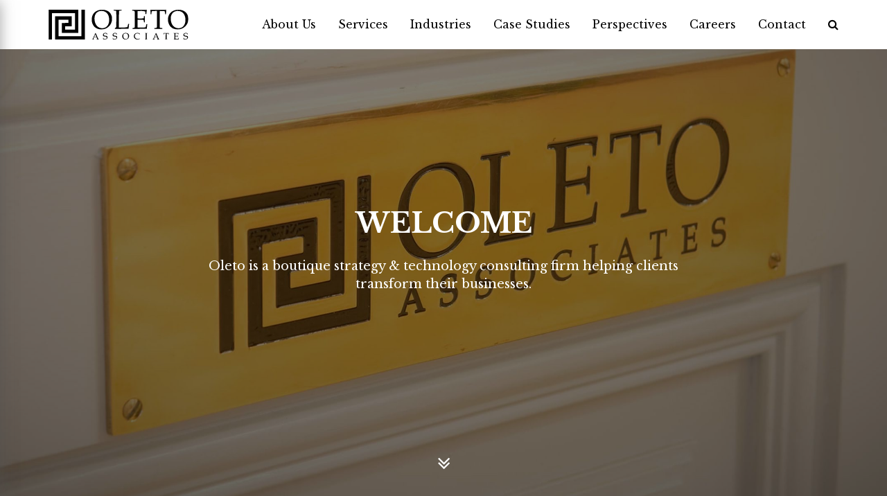

--- FILE ---
content_type: text/html; charset=utf-8
request_url: https://oleto.com/
body_size: 5867
content:
<!DOCTYPE html>
<html lang="en" prefix="og: http://ogp.me/ns# fb: http://www.facebook.com/2008/fbml">
<head>
    <title>Oleto Associates | Oleto Associates</title>
    <meta http-equiv="Content-Type" content="text/html; charset=utf-8" /> 
    <meta name="title" content="Oleto Associates | Oleto Associates" />
    <meta name="description" content="" />
    <meta name="robots" content="index, follow" />
    <meta name="author" content="Oleto Associates">
    <meta name="viewport" content="width=device-width, initial-scale=1.0, user-scalable=no">
    <meta property="og:locale" content="en_US" />
    <meta property="og:type" content="website" />
    <meta property="og:title" content="Industries | Oleto Associates" />
    <meta property="og:description" content="" />
    <meta property="og:url" content="http://oleto.com/industries" />
    <meta property="og:site_name" content="" />
    <meta name="twitter:card" content="summary_large_image" />
    <meta name="twitter:title" content="Industries | Oleto Associates" />
    <meta name="twitter:description" content="" />
    <meta name="twitter:domain" content="http://oleto.com/" />

    <link rel="shortcut icon" href="/favicon.ico">
    <link rel="apple-touch-icon" href="/favicon.ico">
    <link href="https://fonts.googleapis.com/css?family=Libre+Baskerville:400,700&display=swap" rel="stylesheet">
    <link href="/Bundles/Frontend/css?v=pZG-Fs_jdBbZYYU2Y4i205bLg0DuyQbNbOA9kUfeAqo1" rel="stylesheet"/>
 <!-- CDF: No CSS dependencies were declared //-->
    <!--[if lt IE 9]>
        <script src="https://oss.maxcdn.com/libs/html5shiv/3.7.0/html5shiv.js"></script><script src="https://oss.maxcdn.com/libs/respond.js/1.3.0/respond.min.js"></script>
    <![endif]-->
    <script>!function (e, t, a, n, g) { e[n] = e[n] || [], e[n].push({ "gtm.start": (new Date).getTime(), event: "gtm.js" }); var m = t.getElementsByTagName(a)[0], r = t.createElement(a); r.async = !0, r.src = "https://www.googletagmanager.com/gtm.js?id=GTM-WCML9B4", m.parentNode.insertBefore(r, m) }(window, document, "script", "dataLayer");</script>
</head>
<body class="frontpage en_US preload" id="start">
    <noscript><iframe src="https://www.googletagmanager.com/ns.html?id=GTM-WCML9B4" height="0" width="0" style="display:none;visibility:hidden"></iframe></noscript>
    <header class="header-fixed fixed transparent-bg">
        <nav id="navbar_wrap" class="navbar" role="navigation">
            <div class="container">
                <div class="navbar-header">
                    <button type="button" class="navbar-toggle" id="side-menu">
                        <span class="sr-only"></span>
                        <span class="icon-bar"></span>
                        <span class="icon-bar"></span>
                        <span class="icon-bar"></span>
                    </button>
                    <a class="navbar-brand" href="/"><img src="/assets/img/oleto.svg" class="img-responsive" alt="Oleto Associates A/S" title="Oleto Associates A/S"></a>
                </div>
                <div id="navbar" class="navbar-right hidden-sm hidden-xs">
                        <ul class="nav navbar-nav list-unstyled">
        <li >
            <a href="/about-us/"><span>About Us</span></a>
            <ul class="children">
                    <li class="">
                        <a href="/about-us/mission-vision/">Mission &amp; Vision</a>
                    </li>
                    <li class="">
                        <a href="/about-us/values/">Values</a>
                    </li>
                    <li class="">
                        <a href="/about-us/people/">People</a>
                    </li>
                    <li class="">
                        <a href="/about-us/why-us/">Why Us</a>
                    </li>
            </ul>
        </li>        <li >
            <a href="/services/"><span>Services</span></a>
            <ul class="children">
                    <li class="">
                        <a href="/services/strategy/">Strategy</a>
                    </li>
                    <li class="">
                        <a href="/services/product/">Product</a>
                    </li>
                    <li class="">
                        <a href="/services/customer/">Customer</a>
                    </li>
                    <li class="">
                        <a href="/services/digital/">Digital</a>
                    </li>
                    <li class="">
                        <a href="/services/operations/">Operations</a>
                    </li>
                    <li class="">
                        <a href="/services/organisation/">Organisation</a>
                    </li>
            </ul>
        </li>        <li >
            <a href="/industries/"><span>Industries</span></a>
            <ul class="children">
                    <li class="">
                        <a href="/industries/energy/">Energy</a>
                    </li>
                    <li class="">
                        <a href="/industries/telecoms-it-media-electronics/">Telecoms IT Media &amp; Electronics</a>
                    </li>
                    <li class="">
                        <a href="/industries/financial-services/">Financial Services</a>
                    </li>
                    <li class="">
                        <a href="/industries/life-sciences/">Life Sciences</a>
                    </li>
                    <li class="">
                        <a href="/industries/logistics/">Logistics</a>
                    </li>
                    <li class="">
                        <a href="/industries/manufacturing/">Manufacturing</a>
                    </li>
                    <li class="">
                        <a href="/industries/public-sector/">Public Sector</a>
                    </li>
                    <li class="">
                        <a href="/industries/consumer-products-retail/">Consumer Products &amp; Retail</a>
                    </li>
                    <li class="">
                        <a href="/industries/private-equity/">Private Equity</a>
                    </li>
                    <li class="">
                        <a href="/industries/other-industries/">Other Industries</a>
                    </li>
            </ul>
        </li>        <li >
            <a href="/client-case-studies/"><span>Case Studies</span></a>
        </li>        <li >
            <a href="/perspectives/"><span>Perspectives</span></a>
        </li>        <li >
            <a href="/careers/"><span>Careers</span></a>
            <ul class="children">
                    <li class="">
                        <a href="/careers/application-process/">Application Process</a>
                    </li>
                    <li class="">
                        <a href="/careers/interactive-case/">Interactive Case</a>
                    </li>
                    <li class="">
                        <a href="/careers/career-path/">Career Path</a>
                    </li>
                    <li class="">
                        <a href="/careers/alumni/">Alumni</a>
                    </li>
            </ul>
        </li>        <li >
            <a href="/contact/"><span>Contact</span></a>
        </li>        <li >
            <a href="/search/" title="Search"><span><i class="fa fa-search"></i></span></a>
        </li>
    </ul>

                </div><!-- /#navbar -->
            </div><!-- /.container -->
        </nav>
    </header>
    <div id="container">
<style type="text/css">#intro {background-image:url(/media/1022/180504-oleto-9-adj.jpg?crop=0.11808698834070185,0.30139001693058859,0.038458220836086243,0.066677153316328633&cropmode=percentage&width=2400&height=1200&rnd=132887855020000000);}</style>
<div class="canvas-wrap">
    <div id="intro">
        <div class="container intro-content frontpage">
            <div class="row">
                <div class="col-sm-8 col-sm-offset-2">
                    <h1>Welcome</h1>
                    <h4>Oleto is a boutique strategy & technology consulting firm helping clients transform their businesses.</h4>
                </div>
            </div>
        </div>
        <div class="scroll-down wow flash" data-wow-duration="2s" data-wow-iteration="1">
            <a class="btn" href="#services"><i class="fa fa-angle-double-down fa-fw"></i></a>
        </div>
        <div class="b-backdrop50"></div>
    </div>
</div>

<section id="services" class="belt">
    <div class="container">
        <div class="row">
            <div class="col-lg-12 text-center wow fadeIn">
                <h2 class="area-title">How can we help you?</h2>
            </div>
        </div>
            <div class="row services-row">
                    <div class="col-sm-6 col-md-4">
                        <div class="service">
                            
                            <div class="text-wrap">
                                <h3>Strategy</h3>
                                <p>Develop the right business strategy addressing, e.g., changing customer needs, digital opportunities, competitive position, strategic product dilemmas, business model, risk management.</p>
                                <span class="read-more">Read more &raquo;</span>
                            </div>
                            <a href="/services/strategy/" class="overlay"></a>
                        </div>
                    </div>
                    <div class="col-sm-6 col-md-4">
                        <div class="service">
                            
                            <div class="text-wrap">
                                <h3>Product</h3>
                                <p>Take the product portfolio to the next level through innovation. Invent completely new products. Maximize value from the existing product portfolio through disciplined product lifecycle management.</p>
                                <span class="read-more">Read more &raquo;</span>
                            </div>
                            <a href="/services/product/" class="overlay"></a>
                        </div>
                    </div>
                    <div class="col-sm-6 col-md-4">
                        <div class="service">
                            
                            <div class="text-wrap">
                                <h3>Customer</h3>
                                <p>Improve market access, customer experience, pricing, sales via topline growth levers, e.g., clearer positioning, pipeline management, integrated human/digital sales model.</p>
                                <span class="read-more">Read more &raquo;</span>
                            </div>
                            <a href="/services/customer/" class="overlay"></a>
                        </div>
                    </div>
                    <div class="col-sm-6 col-md-4">
                        <div class="service">
                            
                            <div class="text-wrap">
                                <h3>Digital</h3>
                                <p>Capture business value from new digital and technology trends, modernise core platforms and execute digital transformation programmes, including business cases.</p>
                                <span class="read-more">Read more &raquo;</span>
                            </div>
                            <a href="/services/digital/" class="overlay"></a>
                        </div>
                    </div>
                    <div class="col-sm-6 col-md-4">
                        <div class="service">
                            
                            <div class="text-wrap">
                                <h3>Operations</h3>
                                <p>Streamline core operations and save cost or realign with customer expectations. This includes, e.g., customer service setup, production setup, procurement, supply chain and support functions.</p>
                                <span class="read-more">Read more &raquo;</span>
                            </div>
                            <a href="/services/operations/" class="overlay"></a>
                        </div>
                    </div>
                    <div class="col-sm-6 col-md-4">
                        <div class="service">
                            
                            <div class="text-wrap">
                                <h3>Organisation</h3>
                                <p>Rethink the organisational structure to put focus on the right profit streams. Reap the benefits of being both dynamic & speedy as well as efficient & scalable by embracing agile organisational design principles.</p>
                                <span class="read-more">Read more &raquo;</span>
                            </div>
                            <a href="/services/organisation/" class="overlay"></a>
                        </div>
                    </div>
            </div>
            <div class="row">
                <div class="col-lg-12 text-center">
                    
                    <a href="/services/" class="btn btn-lg btn-primary brounded btn-outline">More about our services</a>
                </div>
            </div>
    </div><!-- /.container -->
</section>

<section id="about" class="belt">
    <div class="split-pic">
            <style type="text/css">#about .split-pic {background-image:url(/media/1666/customer_portfolio_v08.png);}</style>
        <div class="b-backdrop"></div>
    </div>
    <div class="container-fluid">
        <div class="row">
            <div class="col-sm-6 col-sm-offset-6">
                <div class="content-area">
                    <h2 class="area-title wow fadeIn" data-wow-delay="0.1s">Leading companies work with us</h2>
                    <div class="wow fadeInUp" data-wow-delay="0.2s"><p><span>We work for clients in industries underpinned by technology, science and engineering. We typically take on highly complicated multi-disciplinary cases other consultancies have been unable to solve due to topic silo approaches.</span></p></div>
                </div>
            </div>
        </div>
    </div>
</section>



        <section id="showcasedPerspectives" class="belt">
            <div class="container">
                <div class="row">
                    <div class="col-sm-12 text-center">
                        <h2 class="area-title">Selected perspectives</h2>
                    </div>
                </div>
                <div class="row">
                    <div class="col-md-12 col-lg-10 col-lg-offset-1">
                        <div class="row showcasedCases wow fadeInUp">
                                <div class="col-md-4 col-sm-6 col-xs-6">
                                    <div class="case">
                                        <a href="/perspectives/organising-it-in-the-digital-age/"><img data-src="/media/1548/picture3.jpg?center=0.34025974025974026,0.485&amp;mode=crop&amp;width=800&amp;height=600&amp;rnd=132558148660000000" alt="Organising IT in The Digital Age" /></a>
                                        <h4>Organising IT in The Digital Age</h4>
                                        <p>There are many organisational structures out there for agile software development. How should executives think about sel&hellip;</p>
                                        <a href="/perspectives/organising-it-in-the-digital-age/" class="read-more">Read more &raquo;</a>
                                        <a href="/perspectives/organising-it-in-the-digital-age/" class="overlay"></a>
                                    </div><!-- /.case-wrap -->
                                </div><!-- /.item -->
                                <div class="col-md-4 col-sm-6 col-xs-6">
                                    <div class="case">
                                        <a href="/perspectives/profitable-tech-products-escaping-the-organic-growth-comfort-zone/"><img data-src="/media/1616/image-2.jpg?anchor=center&amp;mode=crop&amp;width=800&amp;height=600&amp;rnd=132665026490000000" alt="Profitable Tech Products: Escaping the Organic Growth &#39;Comfort Zone&#39;" /></a>
                                        <h4>Profitable Tech Products: Escaping the Organic Growth &#39;Comfort Zone&#39;</h4>
                                        <p>Stepping outside of the organic growth 'comfort zone' and improving portfolio structure and technology could be key to e&hellip;</p>
                                        <a href="/perspectives/profitable-tech-products-escaping-the-organic-growth-comfort-zone/" class="read-more">Read more &raquo;</a>
                                        <a href="/perspectives/profitable-tech-products-escaping-the-organic-growth-comfort-zone/" class="overlay"></a>
                                    </div><!-- /.case-wrap -->
                                </div><!-- /.item -->
                                <div class="col-md-4 col-sm-6 col-xs-6">
                                    <div class="case">
                                        <a href="/perspectives/smart-homes-clever-strategies-needed/"><img data-src="/media/1261/avery-klein-750175-unsplash.jpg?anchor=center&amp;mode=crop&amp;width=800&amp;height=600&amp;rnd=132061806240000000" alt="Smart Homes: Clever Strategies Needed" /></a>
                                        <h4>Smart Homes: Clever Strategies Needed</h4>
                                        <p>Three competitive battles are likely to play out in the near future as the war for convenience, design and sustainabilit&hellip;</p>
                                        <a href="/perspectives/smart-homes-clever-strategies-needed/" class="read-more">Read more &raquo;</a>
                                        <a href="/perspectives/smart-homes-clever-strategies-needed/" class="overlay"></a>
                                    </div><!-- /.case-wrap -->
                                </div><!-- /.item -->
                        </div>
                    </div>
                </div>
            </div>
        </section>

<section id="casesArea" class="belt">
    <div class="container">
        <div class="row">
            <div class="col-sm-12 text-center">
                <h2 class="area-title">Selected case studies</h2>
            </div>
        </div>
        <div class="row">
            <div class="col-md-12 col-lg-10 col-lg-offset-1">
                <div class="row showcasedCases wow fadeInUp">
                                <div class="col-md-4 col-sm-6 col-xs-6">
                                    <div class="case">
                                        <a href="/client-case-studies/product-strategy-for-an-industrial-company/"><img data-src="/media/1688/15_product_strat_fls.png?anchor=center&amp;mode=crop&amp;width=800&amp;height=600&amp;rnd=132720256610000000" alt="Product Strategy for an Industrial Company" /></a>
                                        <h4>Product Strategy for an Industrial Company</h4>
                                        <p>A business unit of a large industrial conglomerate of Danish origin was unsure where to invest future R&D spend to meet&hellip;</p>
                                        <a href="/client-case-studies/product-strategy-for-an-industrial-company/" class="read-more">Read more &raquo;</a>
                                        <a href="/client-case-studies/product-strategy-for-an-industrial-company/" class="overlay"></a>
                                    </div><!-- /.case-wrap -->
                                </div><!-- /.item -->
                                <div class="col-md-4 col-sm-6 col-xs-6">
                                    <div class="case">
                                        <a href="/client-case-studies/exploring-untapped-market-opportunities-in-biotech/"><img data-src="/media/1739/logo3.jpg?center=0.51598173515981738,0.29048843187660667&amp;mode=crop&amp;width=800&amp;height=600&amp;rnd=133631324920000000" alt="Exploring Untapped Market Opportunities in Biotech" /></a>
                                        <h4>Exploring Untapped Market Opportunities in Biotech</h4>
                                        <p>Exploring new application areas for biotech technologies</p>
                                        <a href="/client-case-studies/exploring-untapped-market-opportunities-in-biotech/" class="read-more">Read more &raquo;</a>
                                        <a href="/client-case-studies/exploring-untapped-market-opportunities-in-biotech/" class="overlay"></a>
                                    </div><!-- /.case-wrap -->
                                </div><!-- /.item -->
                                <div class="col-md-4 col-sm-6 col-xs-6">
                                    <div class="case">
                                        <a href="/client-case-studies/improving-commercial-setup-in-major-uk-energy-company/"><img data-src="/media/1681/12_improving_commercial_drax_color.png?anchor=center&amp;mode=crop&amp;width=800&amp;height=600&amp;rnd=132720242570000000" alt="Improving Commercial Setup in Major UK Energy Company" /></a>
                                        <h4>Improving Commercial Setup in Major UK Energy Company</h4>
                                        <p>A large company in the UK energy market, while expecting a period of growth and transformation, was determined to improv&hellip;</p>
                                        <a href="/client-case-studies/improving-commercial-setup-in-major-uk-energy-company/" class="read-more">Read more &raquo;</a>
                                        <a href="/client-case-studies/improving-commercial-setup-in-major-uk-energy-company/" class="overlay"></a>
                                    </div><!-- /.case-wrap -->
                                </div><!-- /.item -->

                </div>
            </div>
        </div>
    </div>
</section></div>
    
<footer class="footer">
    <div class="container">
        <div class="row">
            <div class="col-md-5">
                    <h3>Oleto Associates</h3>
                    <p>Oleto is a boutique strategy & technology consulting firm helping clients transform their businesses.</p>
            </div>
            <div class="col-md-3 col-md-offset-1">
                <p>
                    <strong>Address</strong><br />
                    Oleto Associates A/S <br />
                    Helsinkigade 20, soon Murmanskgade 15<br />DK-2150 Nordhavn, Copenhagen<br />Denmark
                </p>
                <p>CVR (Tax ID): DK31276578</p>
        
            </div>
            <div class="col-md-3">
                <p>
                    <strong>Contact</strong><br />
                    <a href="tel:+4533338400">+45 3333 8400</a><br />
                    <a href="/cdn-cgi/l/email-protection#345d5a525b745b5851405b1a575b59"><span class="__cf_email__" data-cfemail="a1c8cfc7cee1cecdc4d5ce8fc2cecc">[email&#160;protected]</span></a>
                        <br /><a href="https://www.linkedin.com/company/oleto-associates/" target="_blank" rel="nofollow" title="Oleto Associates A/S on LinkedIn">LinkedIn</a>
                </p>
                <p><a href="/privacy-statement/">Privacy Statement</a></p>

                
            </div>
        </div>
    </div>
    <div class="copyright">
        <div class="container">
            <div class="row">
                <div class="col-sm-12">
                    
                    <p>All rights reserved 2026 &copy; <a href="/" title="Oleto Associates A/S">Oleto Associates A/S</a>.</p>

                </div>
            </div>
        </div>
    </div>
</footer>
    
<div id="sidr-overlay"></div>
<div id="sidr">
    <ul class="nav nav-stacked">
        <li class="active">
            <a href="/">Oleto Associates</a>
        </li>
            <li class="hasChildren">
                <a href="/about-us/">About Us</a>
                    <button class="btn btn-link" data-toggle="collapse" aria-expanded="false" data-target="#snav1174"><i class="fa fa-chevron-down"></i></button>
                    <div class="collapse" id="snav1174">
                        <ul class="children">
                                <li >
                                    <a href="/about-us/mission-vision/" title="Subpage">Mission &amp; Vision</a>
                                </li>
                                <li >
                                    <a href="/about-us/values/" title="Subpage">Values</a>
                                </li>
                                <li >
                                    <a href="/about-us/people/" title="teamPage">People</a>
                                </li>
                                <li >
                                    <a href="/about-us/why-us/" title="Subpage">Why Us</a>
                                </li>
                        </ul>
                    </div>
            </li>            <li class="hasChildren">
                <a href="/services/">Services</a>
                    <button class="btn btn-link" data-toggle="collapse" aria-expanded="false" data-target="#snav1175"><i class="fa fa-chevron-down"></i></button>
                    <div class="collapse" id="snav1175">
                        <ul class="children">
                                <li >
                                    <a href="/services/strategy/" title="Subpage">Strategy</a>
                                </li>
                                <li >
                                    <a href="/services/product/" title="Subpage">Product</a>
                                </li>
                                <li >
                                    <a href="/services/customer/" title="Subpage">Customer</a>
                                </li>
                                <li >
                                    <a href="/services/digital/" title="Subpage">Digital</a>
                                </li>
                                <li >
                                    <a href="/services/operations/" title="Subpage">Operations</a>
                                </li>
                                <li >
                                    <a href="/services/organisation/" title="Subpage">Organisation</a>
                                </li>
                        </ul>
                    </div>
            </li>            <li class="hasChildren">
                <a href="/industries/">Industries</a>
                    <button class="btn btn-link" data-toggle="collapse" aria-expanded="false" data-target="#snav1180"><i class="fa fa-chevron-down"></i></button>
                    <div class="collapse" id="snav1180">
                        <ul class="children">
                                <li >
                                    <a href="/industries/energy/" title="Subpage">Energy</a>
                                </li>
                                <li >
                                    <a href="/industries/telecoms-it-media-electronics/" title="Subpage">Telecoms IT Media &amp; Electronics</a>
                                </li>
                                <li >
                                    <a href="/industries/financial-services/" title="Subpage">Financial Services</a>
                                </li>
                                <li >
                                    <a href="/industries/life-sciences/" title="Subpage">Life Sciences</a>
                                </li>
                                <li >
                                    <a href="/industries/logistics/" title="Subpage">Logistics</a>
                                </li>
                                <li >
                                    <a href="/industries/manufacturing/" title="Subpage">Manufacturing</a>
                                </li>
                                <li >
                                    <a href="/industries/public-sector/" title="Subpage">Public Sector</a>
                                </li>
                                <li >
                                    <a href="/industries/consumer-products-retail/" title="Subpage">Consumer Products &amp; Retail</a>
                                </li>
                                <li >
                                    <a href="/industries/private-equity/" title="Subpage">Private Equity</a>
                                </li>
                                <li >
                                    <a href="/industries/other-industries/" title="Subpage">Other Industries</a>
                                </li>
                        </ul>
                    </div>
            </li>            <li >
                <a href="/client-case-studies/">Case Studies</a>
            </li>            <li >
                <a href="/perspectives/">Perspectives</a>
            </li>            <li class="hasChildren">
                <a href="/careers/">Careers</a>
                    <button class="btn btn-link" data-toggle="collapse" aria-expanded="false" data-target="#snav1200"><i class="fa fa-chevron-down"></i></button>
                    <div class="collapse" id="snav1200">
                        <ul class="children">
                                <li >
                                    <a href="/careers/application-process/" title="Subpage">Application Process</a>
                                </li>
                                <li >
                                    <a href="/careers/interactive-case/" title="Subpage">Interactive Case</a>
                                </li>
                                <li >
                                    <a href="/careers/career-path/" title="Subpage">Career Path</a>
                                </li>
                                <li >
                                    <a href="/careers/alumni/" title="Subpage">Alumni</a>
                                </li>
                        </ul>
                    </div>
            </li>            <li >
                <a href="/contact/">Contact</a>
            </li>        <li >
            <a href="/search/" title="Search"><span>Search</span></a>
        </li>
    </ul>
</div>
    <div class="scripts hidden"><script data-cfasync="false" src="/cdn-cgi/scripts/5c5dd728/cloudflare-static/email-decode.min.js"></script><script src="/Bundles/Frontend/js?v=bW_ygGUXAxtGoqVMR4fpL-FwQulTT2jxTzijtXSq8v41"></script>
 <!-- CDF: No JS dependencies were declared //--></div>
<script defer src="https://static.cloudflareinsights.com/beacon.min.js/vcd15cbe7772f49c399c6a5babf22c1241717689176015" integrity="sha512-ZpsOmlRQV6y907TI0dKBHq9Md29nnaEIPlkf84rnaERnq6zvWvPUqr2ft8M1aS28oN72PdrCzSjY4U6VaAw1EQ==" data-cf-beacon='{"version":"2024.11.0","token":"ff97bf6c7f71468899a061f95ca705fc","r":1,"server_timing":{"name":{"cfCacheStatus":true,"cfEdge":true,"cfExtPri":true,"cfL4":true,"cfOrigin":true,"cfSpeedBrain":true},"location_startswith":null}}' crossorigin="anonymous"></script>
</body>
</html>

--- FILE ---
content_type: text/plain
request_url: https://www.google-analytics.com/j/collect?v=1&_v=j102&a=1812113353&t=pageview&_s=1&dl=https%3A%2F%2Foleto.com%2F&ul=en-us%40posix&dt=Oleto%20Associates%20%7C%20Oleto%20Associates&sr=1280x720&vp=1280x720&_u=YEBAAEABAAAAACAAI~&jid=2144522417&gjid=1843734012&cid=1274648330.1769069041&tid=UA-22418021-16&_gid=1125342541.1769069041&_r=1&_slc=1&gtm=45He61k2n81WCML9B4za200&gcd=13l3l3l3l1l1&dma=0&tag_exp=103116026~103200004~104527906~104528500~104684208~104684211~105391252~115616985~115938466~115938469~117041588&z=274386698
body_size: -449
content:
2,cG-C2912S1DWW

--- FILE ---
content_type: image/svg+xml
request_url: https://oleto.com/assets/img/oleto.svg
body_size: 3134
content:
<?xml version="1.0" standalone="no"?>
<!DOCTYPE svg PUBLIC "-//W3C//DTD SVG 20010904//EN"
 "http://www.w3.org/TR/2001/REC-SVG-20010904/DTD/svg10.dtd">
<svg version="1.0" xmlns="http://www.w3.org/2000/svg"
 width="1768.000000pt" height="376.000000pt" viewBox="0 0 1768.000000 376.000000"
 preserveAspectRatio="xMidYMid meet">
<g transform="translate(0.000000,376.000000) scale(0.100000,-0.100000)"
fill="#fff" stroke="none">
<path d="M10 1875 l0 -1875 210 0 210 0 0 1665 0 1665 1455 0 1455 0 0 -1040
0 -1040 -625 0 -625 0 0 210 0 210 420 0 420 0 0 625 0 625 -1045 0 -1045 0 0
-1460 0 -1460 1875 0 1875 0 0 1875 0 1875 -210 0 -210 0 0 -1665 0 -1665
-1455 0 -1455 0 0 1040 0 1040 625 0 625 0 0 -205 0 -205 -417 -2 -418 -3 0
-625 0 -625 1043 -3 1042 -2 0 1460 0 1460 -1875 0 -1875 0 0 -1875z"/>
<path d="M6507 3735 c-482 -78 -836 -362 -977 -783 -89 -267 -87 -629 5 -903
115 -340 365 -597 682 -702 157 -52 270 -70 453 -69 251 0 437 40 636 137 359
175 614 500 700 895 28 129 27 460 -3 586 -47 198 -129 355 -258 493 -166 175
-349 274 -617 333 -124 27 -488 34 -621 13z m468 -164 c290 -76 510 -285 619
-589 85 -238 101 -623 35 -881 -90 -355 -316 -590 -634 -656 -103 -22 -304
-22 -402 -1 -482 103 -783 567 -783 1206 0 487 251 842 660 931 120 26 389 21
505 -10z"/>
<path d="M8230 3693 l0 -53 125 0 c135 0 174 -10 196 -51 22 -41 31 -479 25
-1209 -3 -399 -9 -749 -14 -778 -11 -68 -33 -96 -109 -141 -60 -34 -62 -38
-63 -76 l0 -40 793 0 c435 1 825 5 865 9 62 7 73 11 76 30 2 11 16 136 31 276
15 140 29 268 32 283 l6 28 -59 -3 -58 -3 -51 -198 -50 -197 -35 -10 c-152
-41 -546 -65 -862 -54 l-178 7 1 961 c0 529 4 996 8 1039 13 118 17 121 194
127 l142 5 3 50 3 51 -511 0 -510 1 0 -54z"/>
<path d="M10572 3696 l3 -51 70 -8 c225 -26 238 -32 256 -138 16 -90 24 -1718
10 -1853 -12 -108 -31 -153 -72 -173 -14 -7 -69 -15 -122 -19 l-97 -7 0 -51 0
-51 904 0 c497 0 907 3 910 6 3 3 8 59 10 125 5 105 28 350 41 427 4 27 4 27
-54 27 l-58 0 -31 -142 c-53 -240 -48 -230 -115 -250 -106 -32 -262 -41 -614
-36 -182 3 -336 9 -342 13 -8 4 -11 154 -11 489 l0 484 23 6 c36 9 535 6 616
-4 128 -17 151 -47 159 -212 l5 -108 56 0 56 0 0 395 0 395 -56 0 -56 0 -5
-107 c-5 -113 -21 -164 -55 -177 -55 -22 -440 -33 -646 -19 l-99 6 3 457 3
458 66 6 c158 14 480 18 590 7 127 -13 278 -45 305 -65 15 -10 18 -36 24 -162
l6 -149 57 -3 57 -3 5 33 c3 18 7 83 11 143 3 61 16 164 30 230 13 65 22 122
19 125 -3 3 -424 5 -935 6 l-930 1 3 -51z"/>
<path d="M12887 3636 c5 -61 8 -184 8 -273 l0 -163 55 0 56 0 17 156 c19 177
33 214 84 225 18 3 160 9 316 14 l284 7 6 -54 c10 -83 8 -1770 -3 -1895 -10
-124 -26 -168 -68 -185 -15 -5 -80 -13 -144 -16 l-118 -5 0 -51 0 -51 505 0
505 0 0 51 0 51 -120 6 c-139 6 -188 23 -204 72 -16 45 -15 2050 0 2065 17 17
572 -3 610 -22 36 -17 41 -40 56 -220 l12 -148 58 0 58 0 0 98 c0 90 12 262
26 393 l6 56 -1006 0 -1006 0 7 -111z"/>
<path d="M16215 3743 c-333 -43 -595 -167 -791 -375 -147 -155 -238 -331 -290
-555 -23 -104 -30 -404 -10 -528 50 -327 204 -601 439 -782 194 -150 450 -226
757 -226 403 1 714 125 980 392 192 192 297 388 349 649 53 264 28 557 -68
782 -97 227 -315 443 -543 538 -193 81 -375 113 -624 111 -93 -1 -182 -4 -199
-6z m410 -173 c283 -77 493 -274 603 -564 117 -311 116 -762 -4 -1056 -81
-201 -214 -350 -389 -436 -106 -52 -177 -71 -303 -84 -522 -50 -925 282 -1042
860 -42 207 -44 478 -5 647 80 345 312 578 645 649 102 21 392 12 495 -16z"/>
<path d="M7087 819 c-60 -14 -112 -45 -150 -90 -87 -101 -67 -273 38 -323 20
-10 93 -24 162 -32 69 -8 138 -21 154 -30 89 -46 87 -190 -3 -251 -88 -59
-260 -51 -327 16 -15 15 -21 34 -21 66 0 37 -3 45 -19 45 -16 0 -19 -11 -24
-87 -4 -58 -3 -89 4 -94 6 -4 45 -14 86 -24 231 -55 445 49 469 228 10 67 -3
113 -42 156 -39 44 -69 54 -219 71 -137 16 -173 32 -197 87 -34 77 -3 159 76
200 50 26 162 22 222 -8 48 -24 49 -25 52 -76 3 -48 5 -53 26 -53 23 0 24 4
28 78 3 42 2 80 -1 84 -4 4 -42 17 -85 28 -83 21 -165 24 -229 9z"/>
<path d="M8298 817 c-129 -37 -213 -158 -192 -275 20 -114 80 -150 276 -172
118 -12 137 -19 172 -61 25 -29 28 -39 24 -89 -5 -68 -33 -111 -91 -142 -59
-31 -193 -31 -253 -1 -53 28 -61 39 -69 95 -6 37 -11 48 -25 48 -16 0 -19 -12
-22 -87 -2 -49 -4 -89 -3 -91 1 -1 40 -12 86 -23 96 -25 211 -22 291 6 61 21
140 92 168 151 18 36 21 58 18 113 -7 125 -54 159 -258 181 -121 13 -153 24
-185 61 -34 41 -35 121 -2 169 45 68 159 94 262 60 62 -20 75 -36 75 -92 0
-45 2 -48 25 -48 23 0 25 4 27 55 4 118 9 106 -52 127 -72 25 -210 32 -272 15z"/>
<path d="M9643 816 c-129 -30 -239 -120 -285 -234 -19 -48 -23 -75 -22 -172 0
-151 21 -208 108 -296 73 -74 143 -104 256 -111 141 -9 268 36 360 128 184
184 164 506 -40 634 -90 56 -256 78 -377 51z m208 -56 c83 -22 164 -111 194
-214 9 -28 15 -90 15 -141 0 -156 -47 -260 -142 -314 -133 -76 -310 -35 -396
93 -53 80 -75 169 -70 289 4 109 19 150 74 216 65 78 192 106 325 71z"/>
<path d="M11145 820 c-111 -20 -188 -62 -258 -139 -68 -77 -91 -143 -91 -266
0 -125 23 -190 96 -270 114 -125 310 -174 501 -126 99 26 133 44 141 77 4 14
5 28 3 30 -2 3 -26 -7 -53 -21 -60 -30 -179 -49 -254 -41 -209 24 -350 226
-310 446 27 149 115 236 262 259 76 13 162 1 229 -30 48 -22 59 -42 59 -105 0
-16 6 -24 18 -24 15 0 20 13 29 73 6 39 12 78 14 86 9 33 -274 71 -386 51z"/>
<path d="M17235 810 c-115 -38 -175 -116 -175 -229 0 -145 55 -187 274 -211
156 -17 196 -47 196 -148 0 -62 -29 -108 -90 -142 -39 -21 -57 -25 -130 -24
-61 0 -95 5 -120 18 -60 32 -70 45 -70 98 0 45 -2 48 -25 48 -25 0 -25 -1 -25
-90 l0 -89 58 -18 c79 -25 239 -24 309 0 57 20 145 92 168 137 30 57 37 119
21 174 -27 91 -74 116 -258 136 -56 6 -117 18 -135 25 -66 28 -93 123 -55 195
39 72 152 103 262 71 67 -19 80 -32 87 -90 5 -41 9 -51 24 -51 16 0 19 8 19
43 0 23 4 59 9 79 l9 37 -62 21 c-90 31 -215 35 -291 10z"/>
<path d="M5910 798 c-53 -128 -277 -632 -299 -677 -31 -60 -44 -71 -88 -71
-18 0 -24 -5 -21 -18 3 -15 19 -17 136 -20 126 -2 132 -2 132 17 0 16 -9 21
-45 27 -40 6 -45 9 -45 33 1 14 16 62 34 106 l34 80 165 3 164 2 37 -95 c20
-52 36 -101 36 -109 0 -15 -30 -26 -73 -26 -22 0 -28 -4 -25 -17 3 -16 20 -18
156 -21 147 -2 152 -2 152 18 0 13 -7 20 -19 20 -44 0 -65 40 -220 401 -133
309 -160 364 -179 367 -15 2 -25 -4 -32 -20z m70 -293 c34 -82 65 -156 67
-162 4 -10 -26 -13 -131 -13 -75 0 -136 4 -136 9 0 11 132 323 135 319 2 -2
31 -70 65 -153z"/>
<path d="M12190 798 c0 -14 8 -18 33 -18 18 0 42 -6 53 -14 18 -14 19 -29 19
-351 0 -322 -1 -337 -19 -351 -11 -8 -35 -14 -53 -14 -26 0 -33 -4 -33 -20 0
-20 5 -20 162 -18 146 3 163 5 166 21 3 14 -4 17 -37 17 -73 0 -71 -10 -71
370 0 325 1 340 19 350 11 5 36 10 56 10 29 0 36 4 33 17 -3 14 -23 16 -165
18 -151 1 -163 0 -163 -17z"/>
<path d="M13564 798 c-10 -36 -252 -585 -291 -663 -40 -78 -46 -85 -85 -85
-21 0 -28 -5 -28 -20 0 -19 7 -20 135 -20 127 0 135 1 135 19 0 16 -10 21 -46
27 -25 3 -48 12 -50 19 -3 7 12 56 33 109 l38 96 165 -2 164 -3 39 -100 c36
-93 37 -100 21 -112 -10 -7 -33 -13 -51 -13 -26 0 -33 -4 -33 -20 0 -19 7 -20
155 -20 148 0 155 1 155 20 0 13 -7 20 -19 20 -55 0 -48 -12 -241 438 -128
300 -144 332 -165 332 -16 0 -26 -8 -31 -22z m77 -305 l66 -158 -69 -3 c-37
-2 -99 -2 -137 0 l-70 3 66 158 c36 86 69 157 72 157 4 0 36 -71 72 -157z"/>
<path d="M14540 723 c0 -85 2 -93 19 -93 23 0 31 19 31 69 0 56 11 61 128 61
l103 0 -3 -338 c-2 -269 -6 -342 -17 -355 -9 -11 -29 -17 -58 -17 -37 0 -44
-3 -41 -17 3 -16 19 -18 173 -18 154 0 170 2 173 17 3 15 -4 18 -42 18 -79 0
-77 -13 -74 368 l3 337 105 0 105 0 8 -62 c7 -52 12 -63 28 -63 16 0 19 7 19
43 0 23 3 65 6 93 l6 51 -336 0 -336 0 0 -94z"/>
<path d="M15813 803 c-8 -20 1 -25 51 -30 28 -4 48 -12 53 -22 4 -9 9 -158 10
-331 4 -357 3 -363 -60 -368 -29 -3 -37 -7 -37 -23 0 -18 10 -19 305 -19 l305
0 0 39 c0 21 3 66 6 100 6 57 5 61 -13 61 -17 0 -23 -11 -33 -61 -11 -49 -18
-62 -37 -70 -13 -5 -89 -9 -168 -9 l-143 0 -7 83 c-3 45 -5 118 -3 162 l3 80
119 0 c132 -1 146 -7 146 -72 0 -26 4 -33 20 -33 19 0 20 7 20 130 0 123 -1
130 -20 130 -16 0 -20 -7 -20 -34 0 -59 -16 -66 -151 -66 l-119 0 0 48 c0 27
3 97 7 155 l6 107 121 0 c67 0 138 -5 158 -10 36 -10 37 -12 40 -63 3 -44 6
-52 23 -52 18 0 21 9 26 73 4 40 9 79 12 87 4 8 -1 16 -11 19 -9 3 -149 5
-311 4 -235 -2 -294 -5 -298 -15z"/>
</g>
</svg>
